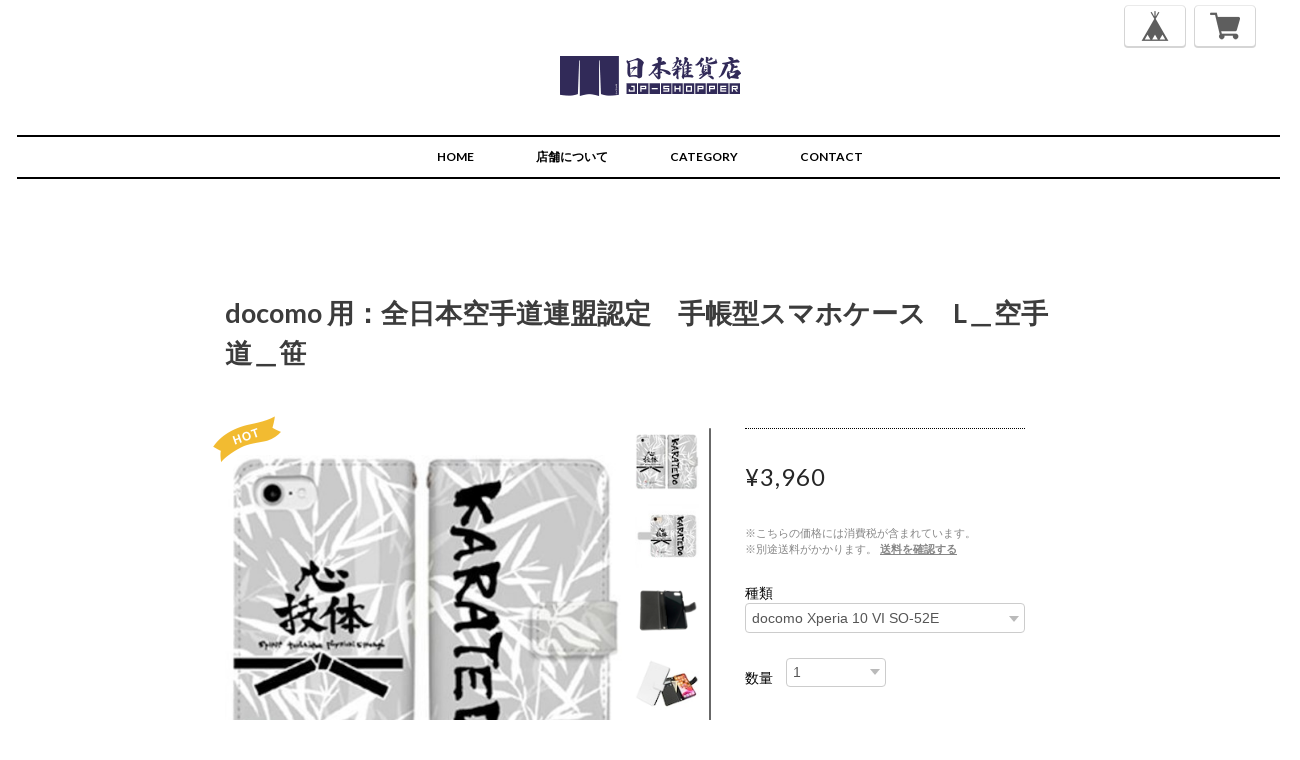

--- FILE ---
content_type: text/css
request_url: https://thebase.com/css/shopTemplate/v3/shop_109.css?1768288315091
body_size: 4771
content:
/*====================================================================
 common
====================================================================*/

/*
 * @reset
 */
body,
div,
dl,
dt,
dd,
ul,
ol,
li,
h1,
h2,
h3,
h4,
h5,
h6,
object,
iframe,
pre,
code,
p,
blockquote,
form,
fieldset,
legend,
table,
th,
td,
caption,
tbody,
tfoot,
thead,
article,
aside,
figure,
footer,
header,
hgroup,
menu,
nav,
section,
audio,
video,
canvas {
    margin: 0;
    padding: 0;
}

article,
aside,
figure,
figcaption,
footer,
h1,
h2,
h3,
h4,
h5,
h6,
header,
hgroup,
menu,
nav,
section {
    display: block;
}

html,
body {
    height: 100%;
    width: 100%;
}

a {
    color: #000;
    -webkit-font-smoothing: antialiased;
    -webkit-transition-duration: 0.3s;
    -moz-transition-duration: 0.3s;
    -o-transition-duration: 0.3s;
    transition-duration: 0.3s;
}

a:link,
a:visited {
    text-decoration: none;
}

a:hover,
a:active {
    text-decoration: none;
}

h1,
h2,
h3,
h4,
h5,
h6 {
    font-size: 100%;
}

li {
    list-style: none;
}

fieldset {
    border: none;
}

input,
textarea,
select,
label {
    font-family: inherit;
    font-size: 100%;
    margin-bottom: 0;
    margin-top: 0;
    padding-bottom: 0;
    padding-top: 0;
    vertical-align: middle;
}

textarea {
    overflow: auto;
}

legend {
    display: none;
}

img {
    border: none;
    vertical-align: top;
}

object {
    outline: none;
    vertical-align: middle;
}

em,
strong {
    font-style: normal;
    font-weight: bold;
}

small {
    font-size: 100%;
}

abbr,
acronym {
    border: none;
    font-variant: normal;
}
.boxRight {
    float: right !important;
}

#i18 {
    left: 10px;
    position: fixed;
    top: 10px;
}

/* colorBox */
#reportBtn a.cboxElement button {
    cursor: pointer;
}

/* fixedHeader */
#fixedHeader ul li {
    float: left;
}

#fixedHeader li.topRightNavLi a {
    background-color: #fff;
    border-radius: 5px;
    box-shadow: 0 1px 0 2px rgba(150, 150, 150, 0.4);
    display: block;
    -webkit-font-smoothing: antialiased;
    margin: 1px 0 0;
    padding: 5px 15px;
    -webkit-transition-duration: 0.2s;
    -moz-transition-duration: 0.2s;
    -o-transition-duration: 0.2s;
    transition-duration: 0.2s;
}

#fixedHeader li.topRightNavLi a:hover {
    box-shadow: 0 0 0 1px rgba(150, 150, 150, 0.2);
    padding: 6px 15px 4px;
}

#fixedHeader li.topRightNavLi.base {
    margin: 0 10px 0 0;
}

#fixedHeader li.topRightNavLi.cart {
}

/*====================================================================
 common: shopページ
 selector: body.shop
====================================================================*/
body.shop {
    color: #000;
    font-size: 13px;
    line-height: 1.5;
    -webkit-text-size-adjust: none;
    word-break: break-all;
}
body {
        background-color:#ADC7C1;
        font-family: Lato,"ヒラギノ角ゴ ProN W3", "Hiragino Kaku Gothic ProN", "メイリオ", Meiryo, sans-serif;
    }

body.shop .wrapper {
    margin: 0 auto 60px;
    padding: 0 10px;
    width: 960px;
}

/* header */
body.shop #mainHeader {
}
body.shop #mainHeader {
        margin: 0 auto 34px;
    }


body.shop #fixedHeader {
    padding: 5px 10px;
    position: fixed;
    right: 0;
    top: 0;
}

body.shop #shopHeader {
}

body.shop #shopHeader h1 {
    display: block;
    font-size: 30px;
    letter-spacing: 2px;
    text-align: center;
}
body.shop #shopHeader h1 {
        margin: 56px 0 34px;
    }


body.shop #shopHeader h1 a {
}
body.shop #shopHeader h1 a {
        display: inline-block;
    }

body.shop #shopHeader h1 img {
    max-width: 960px;
}
body.shop #shopHeader h1 img {
        vertical-align:top;
    }

body.shop #shopHeader nav {
    font-size: 12px;
    font-weight: bold;
}
body.shop #shopHeader nav {
        border-bottom: 2px solid #000;
        border-top: 2px solid #000;
        margin:0 7px;
    }

body.shop #shopHeader nav ul {
    text-align: center;
}

body.shop #shopHeader nav ul li {
    display: inline-block;
    *display: inline;
    height: 40px;
    line-height: 20px;
    margin: 0 20px;
    *zoom: 1;
}

body.shop #shopHeader nav ul li:hover {
    border-bottom: solid 2px #000;
    height: 38px;
}

body.shop #shopHeader nav ul li a {
    display: block;
    padding: 10px;
}

/* footer */
body.shop #mainFooter {
    font-size: 11px;
    font-weight: bold;
    margin: 60px auto 100px;
}

body.shop #mainFooter ul {
}

body.shop #mainFooter ul li {
    float: left;
}

body.shop #mainFooter .footerMenu {
    width: 100%;
}

body.shop #mainFooter .footerMenu ul {
}

body.shop #mainFooter .footerMenu li {
    color: #808080;
    float: left;
    font-size: 12px;
    font-weight: normal;
    line-height: 20px;
    margin: 0 30px 0 0;
    vertical-align: middle;
}
body.shop #mainFooter .footerMenu li.boxRight {
    margin-right: 0;

}

body.shop #mainFooter .footerMenu .sns {
    float: right;
    margin: 0;
}

body.shop #mainFooter .footerMenu .twitter {
    margin: 0 16px 0 0;
}
body.shop #mainFooter .footerMenu .twitter iframe {
    vertical-align: top;
}

body.shop #mainFooter .footerMenu li.sns:hover {
    border-bottom: none;
}

body.shop #mainFooter .footerMenu li a {
}

body.shop #mainFooter .footerMenu li a:hover {
    border-bottom: 1px solid #808080;
}

body.shop #mainFooter .footerMenu li img {
    display: block;
    float: left;
    margin: 0 10px 0 0;
    max-height: 24px;
    max-width: 24px;
}

/* Pinned Blog
 -------------------------------------------------------------- */
.pinnedBlog {
}
.pinnedBlog {
        padding: 0 0 34px;
    }

.pinnedBlog .pinnedBlog_title {
    font-size: 12px;
    text-align: center;
}

.pinnedBlog .pinnedBlog_title::before {
    content: "\e919";
    font-family: "shopicon";
    padding: 0 5px 0 0;
}

.pinnedBlog .pinnedBlog_title a {
    color: inherit;
    display: inline;
}

.publish_date.blog_pinned::before {
    content: "\e929";
    font-family: "shopicon";
    padding: 0 2px 0 0;
}

/**
 * page:
 * selector: #shopTopPage
 * about: ショップトップページ
 *************************************/

/* item */
body#shopTopPage .itemList {
    margin: 0 auto;
    overflow: hidden;
}
body#shopTopPage .itemList {
        width: 984px;
    }

body#shopTopPage .item {
    box-sizing: border-box;
    float: left;
    text-align: center;
    width: 210px;
}
body#shopTopPage .item {
        padding: 14px 0 0;
        margin: 0 18px 30px;
    }
body#shopTopPage .item:nth-child(4n+1) {
        clear: both;
    }

body#shopTopPage .item .itemTitle {
    margin: 20px 0 5px;
    text-align: center;
}

body#shopTopPage .item a {
    color: #4d4d4d;
}

body#shopTopPage .item a .itemTitle h2 {
    display: block;
    font-size: 14px;
    font-weight: bold;
    margin: 2px auto;
    overflow: hidden;
    text-overflow: ellipsis;
    white-space: nowrap;
    width: 206px;
}

body#shopTopPage .item .itemImg {
    box-sizing: border-box;
    -webkit-font-smoothing: antialiased;
    height: 210px;
    line-height: 208px;
    margin: auto;
    overflow: hidden;
    padding: 1px;
    vertical-align: middle;
    width: 210px;
}

body#shopTopPage .item:hover .itemImg {
    border: 1px dotted #ed4242;
    padding: 0;
}

body#shopTopPage .item:hover a {
    color: #ed4242;
}

body#shopTopPage .item .itemImg a {
    display: block;
    position: relative;
}

body#shopTopPage .item .itemImg img {
    max-height: 206px;
    max-width: 206px;
    vertical-align: middle;
}

body#shopTopPage .item .itemImg a .soldout_cover {
    background-color: rgba(255, 255, 255, 0.9);
    bottom: 0;
    filter: alpha(opacity=80);

    /* ie lt 8 */
    -ms-filter: "alpha(opacity=80)";

    /* Safari 1.x */
    left: 0;

    /* ie 8 */
    -moz-opacity: 0.8;

    /* FF lt 1.5, Netscape */
    -khtml-opacity: 0.8;
    opacity: 0.8;
    position: absolute;
    right: 0;
    top: 0;
    zoom: 1;
}

body#shopTopPage .item .itemImg a .soldout_cover:not(:target) {
    -ms-filter: none;
    filter: none;
}

body#shopTopPage .item .itemImg a .soldout_cover p {
    color: #ed4242;
    font-size: 22px;
    font-weight: bold;
    text-align: center;
}

body#shopTopPage .item .itemDetail .itemPrice {
    font-size: 10px;
    letter-spacing: 1px;
    text-align: center;
}

body#shopTopPage .item .itemDetail .discountPrice {
    color: #e75c5c;
    margin: 0;
}

body#shopTopPage .item .itemDetail .discountPrice__ratio {
    border: 1px solid #e75c5c;
    display: inline-block;
    font-size: 10px;
    font-weight: bold;
    line-height: 18px;
    margin-right: 5px;
    padding: 0 5px;
}

body#shopTopPage .item .itemDetail .discountPrice__calcPrice {
    font-size: 10px;
    font-weight: bold;
    letter-spacing: 1px;
    line-height: 1.8;
    white-space: nowrap;
}
body#shopTopPage .item .comingSoon {
    color: #11beae;
    font-size: 14px;
    margin-top: 8px;
}
body#shopTopPage .item .preOrder, body#shopTopPage .item .lottery, body#shopTopPage .item .takeout {
    border: 1px solid #252525;
    border-radius: 2px;
    color: #252525;
    display: inline-block;
    font-size: 10px;
    font-weight: bold;
    padding: 2px 6px;
    margin-top: 6px;
}
body#shopTopPage .item .community {
    border: 1px solid #f2bb31;
    background-color: #f2bb31;
    border-radius: 2px;
    color: #fff;
    display: inline-block;
    font-size: 10px;
    font-weight: bold;
    padding: 2px 6px;
    margin-top: 6px;
}


/**
 * page:
 * selector: #shopDetailPage
 * about: ショップ商品詳細ページ
 *************************************/
body#shopDetailPage #mainContent {
    background-color: #fff;
    margin-bottom: 50px;
    padding: 80px 65px;
    width: 830px;
}

/* item */
body#shopDetailPage #mainContent .item {
    float: left;
    position: relative;
    width: 493px;
}

body#shopDetailPage #mainContent .item .itemImg {
    height: 400px;
}

body#shopDetailPage #mainContent .item .itemImgSlide {
    float: left;
    width: 400px;
}

body#shopDetailPage #mainContent .item .bx-wrapper {
    float: left;
    width: 400px;
}

/* slideImg */
body#shopDetailPage #slideImg .imgBox {
    border-radius: 10px;
    height: 400px;
    line-height: 400px;
    text-align: center;
    width: 400px;
}

body#shopDetailPage #slideImg .imgBox img {
    max-height: 400px;
    max-width: 400px;
    vertical-align: middle;
}

body#shopDetailPage #slideImgPager {
    float: left;
    height: 400px;
    overflow: hidden;
    padding: 0 0 0 10px;
    width: 83px;
}

body#shopDetailPage #slideImgPager li + li {
    margin-top: 10px;
}

body#shopDetailPage #slideImgPager .smallImgBox {
    height: 64px;
    line-height: 64px;
    text-align: center;
    width: 64px;
}

body#shopDetailPage #slideImgPager .smallImgBox img {
    max-height: 64px;
    max-width: 64px;
    vertical-align: middle;
}

body#shopDetailPage #slideImgPager .mCSB_inside > .mCSB_container {
    margin: 0;
}

/* purchase */
body#shopDetailPage #mainContent .purchase {
    border-bottom: dotted 1px #000;
    border-top: dotted 1px #000;
    box-sizing: border-box;
    margin: 0 0 0 520px;
    width: 280px;
}

body#shopDetailPage header h1.itemTitle {
    color: #3c3c3c;
    font-size: 27px;
    margin-bottom: 55px;
}

body#shopDetailPage #purchase_form {
    color: #000;
    margin-bottom: 35px;
}

body#shopDetailPage #purchase_form label {
    color: #aaa;
    margin: 0 0 5px;
}

body#shopDetailPage #purchase_form select {
    cursor: pointer;
}

body#shopDetailPage #purchase_form #purchaseSelect {
    margin: 0;
}

body#shopDetailPage #purchase_form .purchaseElement {
    margin: 5px 0 15px;
    overflow: hidden;
}

body#shopDetailPage #purchase_form .purchaseElement select {
    max-width: 235px;
    overflow: hidden;
    text-overflow: ellipsis;
    white-space: nowrap;
    word-wrap: normal;
}

body#shopDetailPage #purchase_form .purchaseElement label {
    color: #000;
    font-size: 14px;
    margin-right: 10px;
}

body#shopDetailPage .report {
    text-align: left;
}

body#shopDetailPage .report a {
    color: #aaa;
    display: block;
    font-size: 11px;
    margin-right: 15px;
    padding-top: 3px;
    text-align: right;
}

body#shopDetailPage .report a:hover {
    text-decoration: underline;
}

body#shopDetailPage .itemPrice {
}

body#shopDetailPage .itemPrice h2 {
    color: #262626;
    font-size: 24px;
    font-weight: normal;
    letter-spacing: 1px;
    margin: 30px 0;
    text-align: left;
}

body#shopDetailPage .itemPrice .discountPrice {
}

body#shopDetailPage .itemPrice .discountPrice__default {
    color: #666;
    display: inline-block;
    font-size: 16px;
    line-height: 20px;
    margin-right: 10px;
    text-decoration: line-through;
    vertical-align: top;
}

body#shopDetailPage .itemPrice .discountPrice__ratio {
    border: 1px solid #e75c5c;
    color: #e75c5c;
    display: inline-block;
    font-size: 12px;
    font-weight: bold;
    line-height: 18px;
    padding: 0 5px;
    vertical-align: top;
}

body#shopDetailPage .itemPrice .discountPrice__calcPrice {
    color: #e75c5c;
    display: block;
    font-weight: bold;
    line-height: 1.3;
    padding: 10px 0 0;
}

body#shopDetailPage .purchase .itemPrice_soldout {
    margin-top: 25px;
}

body#shopDetailPage .purchase .itemPrice_soldout h2 {
    display: block;
    margin: 0;
    text-decoration: line-through;
}

body#shopDetailPage .purchase .itemPrice_soldout > span {
    color: #ed4242;
    display: block;
    font-size: 16px;
    margin-bottom: 20px;
}

body#shopDetailPage .purchase .comingSoon {
    color: #11beae;
    font-size: 19px;
    margin: 0 0 20px;
}

body#shopDetailPage .preOrder, body#shopDetailPage .lottery, body#shopDetailPage .takeout {
    margin: 16px 0;
}

body#shopDetailPage .preOrder__label, body#shopDetailPage .lottery__label, body#shopDetailPage .takeout__label {
    border: 1px solid #252525;
    border-radius: 2px;
    color: #252525;
    display: inline-block;
    font-size: 12px;
    font-weight: bold;
    padding: 4px 6px 4px;
    margin: 0 0 4px 0;
}

body#shopDetailPage .preOrder__data, body#shopDetailPage .lottery__data {
    font-size: 12px;
    color: #252525;
}

body#shopDetailPage .takeout .takeout__data  {
    font-size: 12px;
    margin-top: 4px;
    display: block;
}

body#shopDetailPage .lottery > * {
    margin-bottom: 8px;
}

body#shopDetailPage #itemAttention {
    color: #868686;
    font-size: 11px;
    line-height: 1.5em;
    margin-bottom: 25px;
}

body#shopDetailPage #itemAttention .attention {
}

body#shopDetailPage #itemAttention .attention a {
    color: #868686;
}

body#shopDetailPage #itemAttention .attention a:hover {
    text-decoration: underline;
}

body#shopDetailPage #itemAttention .attention.deliveryShortestDay {
    border: 1px solid #11BEAE;
    border-radius: 2px;
    color: #11BEAE;
    display: inline-block;
    font-size: 10px;
    font-weight: bold;
    margin-bottom: 25px;
    padding: 5px;
    width: 100%;
    text-align: center;
}

body#shopDetailPage #itemAttention .attention.free {
    font-weight: bold;
}

body#shopDetailPage #itemAttention .attention.free .free__text {
    color: #11BEAE;
    font-weight: bold;
}

body#shopDetailPage #itemAttention   .takeout__text {
    color: #252525;
    cursor: pointer;
    font-weight: bold;
    margin: 0 3px;
    text-decoration: underline;
}

body#shopDetailPage #itemAttention .attention.salesPeriod {
}

body#shopDetailPage #itemAttention .attention.salesPeriod--term {
    background: #ceefeb;
    border: 1px solid #11beae;
    color: #11beae;
    font-size: 13px;
    font-weight: bold;
    line-height: 1.7;
    margin-bottom: 36px;
    padding: 10px;
}

body#shopDetailPage #itemAttention .attention.salesPeriod--willStart {
    background: #ceefeb;
    border: 1px solid #11beae;
    color: #11beae;
    font-size: 13px;
    font-weight: bold;
    line-height: 1.7;
    margin-bottom: 30px;
    padding: 10px;
    text-align: center;
}

body#shopDetailPage #itemAttention .attention.salesPeriod--available {
}

body#shopDetailPage #itemAttention .attention.salesPeriod--willEnd {
}

body#shopDetailPage #itemAttention .attention.salesPeriod--finish {
    border: 1px solid #999;
    color: #999;
    font-size: 13px;
    font-weight: bold;
    line-height: 1.7;
    margin-bottom: 36px;
    padding: 10px;
    text-align: center;
}

body#shopDetailPage .itemDescription {
    margin: 60px 7px 24px 0;
}

body#shopDetailPage .itemDescription p {
    line-height: 24px;
}

body.shop #embedded-tag {
    font-size: 14px;
    letter-spacing: 1px;
    line-height: 24px;
    padding: 20px 0 0;
}

body#shopDetailPage #embedded-tag p {
    color: #000;
    margin: 0 0 5px;
}

body#shopDetailPage #embedded-tag textarea {
    border: 1px solid #e2e2e2;
    border-radius: 5px;
    color: #838383;
    padding: 5px;
    width: 100%;
}

body#shopDetailPage #purchase_form .purchaseButton {
    margin: 30px 0 0;
    text-align: center;
}

body#shopDetailPage #purchase_form .purchaseButton .purchaseButton__btn {
    background: #000;
    border: none;
    box-sizing: border-box;
    color: #fff;
    cursor: pointer;
    display: block;
    font-size: 12px;
    font-weight: normal;
    outline: none;
    padding: 14px 0;
    text-align: center;
    text-decoration: none;
    -webkit-transition-duration: 0.2s;
    -moz-transition-duration: 0.2s;
    -o-transition-duration: 0.2s;
    transition-duration: 0.2s;
    width: 100%;
}

body#shopDetailPage #purchase_form .purchaseButton .purchaseButton__btn:hover {
    cursor: pointer;
    opacity: 0.6;
}

body#shopDetailPage
#purchase_form
.purchaseButton
.purchaseButton__btn.purchaseButton__btn--comingSoonStay:disabled {
    cursor: not-allowed;
    opacity: 0.6;
}

body#shopDetailPage
#purchase_form
.purchaseButton
.purchaseButton__btn.purchaseButton__btn--notApplying:disabled {
    cursor: not-allowed;
    opacity: 0.6;
}

/* social */
#widget {
    margin: 0 !important;
}
#reportBtn {
    padding-bottom: 20px;
}

#twitter-widget-0 {
    width: 75px;
}

#twitter-widget-1 {
    width: 75px;
}

body.shop #mainFooter .footerMenu li .fb-like {
    margin-top: -5px;
}

/*====================================================================
 About
====================================================================*/

.main {
    background: #fff;
    height: auto;
    margin: 0 auto;
    text-align: left;
    width: 960px;
}

.main #about {
    color: #535353;
    margin: 0 auto;
    padding: 85px 0;
    width: 820px;
}

.main #about h2 {
    color: #000;
    font-size: 34px;
    letter-spacing: 3px;
    margin-bottom: 60px;
    text-align: left;
    text-transform: uppercase;
}

.main #about h3 {
    font-size: 28px;
}

.main #about p {
    font-size: 14px;
    line-height: 1.6em;
}

.main #about .social {
    margin: 40px 0 0;
    text-align: center;
    width: 100%;
}

.main #about .social > ul {
    display: inline-block;
}

.main #about .social ul li {
    float: left;
    margin-right: 15px;
}

.main #about .social ul li:last-child {
    margin-right: 0;
}

body.shop #mainFooter .footerMenu ul .social_btn {
    float: right;
    width: 215px;
}

body.shop #mainFooter .footerMenu ul .social_btn li {
    margin: 0;
}

body.shop #mainFooter .footerMenu ul .social_btn li.twitter {
    margin: -5px 0 0 0;
}

/*====================================================================
 Inquiry: お問い合わせ
====================================================================*/

.inquirySection {
    padding: 60px;
}

.inquirySection h1 {
    color: #1a1a1a;
    font-size: 35px;
    letter-spacing: 3px;
    line-height: 35px;
    margin: 0 0 20px;
    text-align: left;
    text-transform: uppercase;
}

.inquirySection p {
    color: #000;
    font-size: 13px;
    line-height: 13px;
    text-align: left;
}

.inquirySection form {
    margin: 40px auto 0;
    width: 652px;
}

.inquirySection dl {
    text-align: left;
}

.inquirySection dl dt {
    color: #000;
    font-size: 16px;
    line-height: 16px;
    margin-bottom: 10px;
}

.inquirySection dl dt span {
    color: #fb7c8a;
    font-size: 11px;
    line-height: 11px;
    margin-left: 5px;
    vertical-align: baseline;
}

.inquirySection dl dd {
    margin-bottom: 20px;
}

.inquirySection dl dd input {
    border: 1px solid #c4c4c4;
    -webkit-border-radius: 5px;
    -moz-border-radius: 5px;
    -o-border-radius: 5px;
    border-radius: 5px;
    padding: 5px 10px;
    width: 630px;
}

.inquirySection dl dd textarea {
    border: 1px solid #c4c4c4;
    -webkit-border-radius: 5px;
    -moz-border-radius: 5px;
    -o-border-radius: 5px;
    border-radius: 5px;
    height: 135px;
    padding: 10px;
    width: 630px;
}

@-moz-document url-prefix() {
    .inquirySection dl dd textarea {
        font-size: 11px;
    }
}

.inquirySection .control-panel input#buttonLeave {
    background-color: #000;
    border: none;
    color: #ccc;
    display: inherit;
    font-size: 12px;
    -webkit-font-smoothing: antialiased;
    font-weight: bold;
    letter-spacing: 5px;
    margin: 55px auto 0;
    padding: 14px 0;
    -webkit-transition-duration: 0.2s;
    -moz-transition-duration: 0.2s;
    -o-transition-duration: 0.2s;
    transition-duration: 0.2s;
    -webkit-transition-timing-function: ease-in-out;
    -moz-transition-timing-function: ease-in-out;
    -o-transition-timing-function: ease-in-out;
    transition-timing-function: ease-in-out;
    width: 290px;
}

.inquirySection .control-panel input#buttonLeave:hover {
    cursor: pointer;
    -ms-filter: "alpha(opacity=70)";
    filter: alpha(opacity=70);
    -moz-opacity: 0.7;
    -khtml-opacity: 0.7;
    opacity: 0.7;
}

#inquiryConfirmSection p {
    color: #000;
    font-size: 13px;
    line-height: 13px;
}

#inquiryConfirmSection dd {
    font-size: 12px;
    padding-left: 15px;
}

#inquiryCompleteSection p {
    line-height: 1.4em;
    margin: 30px 0 0;
}

#inquiryCompleteSection a {
    background-color: #000;
    color: #ccc;
    display: block;
    font-size: 12px;
    -webkit-font-smoothing: antialiased;
    font-weight: bold;
    letter-spacing: 5px;
    margin: 35px auto 0;
    padding: 14px 0;
    text-align: center;
    -webkit-transition-duration: 0.2s;
    -moz-transition-duration: 0.2s;
    -o-transition-duration: 0.2s;
    transition-duration: 0.2s;
    -webkit-transition-timing-function: ease-in-out;
    -moz-transition-timing-function: ease-in-out;
    -o-transition-timing-function: ease-in-out;
    transition-timing-function: ease-in-out;
    width: 290px;
}

#inquiryCompleteSection a:hover {
    -ms-filter: "alpha(opacity=70)";
    filter: alpha(opacity=70);
    -moz-opacity: 0.7;
    -khtml-opacity: 0.7;
    opacity: 0.7;
}

/*====================================================================
 Apps
====================================================================*/

/**
 * apps: category
 *************************************/
.template #category-menu {
    display: block;
}

.template #category-menu span {
    cursor: pointer;
}

.template #category-menu .category-list {
    display: none;
}

.template #category-menu:hover .category-list {
    display: block;
    padding: 20px 0 0;
    position: absolute;
    z-index: 9999;
}

.template #category-menu .category-list ul {
    background-color: #fff;
    border: 1px solid #ccc;
    border-radius: 5px;
    box-shadow: 0 1px 3px rgb(100, 100, 100);
    cursor: pointer;
    margin: 0;
    max-width: 250px;
    padding: 10px;
}

.template #category-menu .category-list ul li {
    border: none;
    float: none;
    height: auto;
    line-height: 26px;
    margin: 0;
    padding: 0;
    position: relative;
    text-align: left;
    width: 100%;
}

.template #category-menu .category-list ul li a {
    display: inline;
    font-size: 12px;
    font-weight: normal;
    letter-spacing: 1px;
    line-height: 18px;
    white-space: nowrap;
}

.template #category-menu .category-list ul li a:hover {
    border-bottom: none;
    text-decoration: underline;
}

body.template #category-menu span {
    display: block;
    -webkit-font-smoothing: antialiased;
    padding: 10px;
    text-transform: uppercase;
    -webkit-transition-duration: 0.3s;
    -moz-transition-duration: 0.3s;
    -o-transition-duration: 0.3s;
    transition-duration: 0.3s;
}

body.template #category-menu:hover .category-list ul {
    border: inherit;
    border-radius: inherit;
    padding: 0;
}

body.template #category-menu:hover .category-list ul li:before {
    padding-top: 15px;
}

body.template #category-menu:hover .category-list ul li:after {
    padding-bottom: 15px;
}

body.template #category-menu:hover .category-list ul li:hover {
    background-color: #b3b3b3;
    border-bottom: none;
    height: auto;
}

body.template #category-menu:hover .category-list ul li a {
    display: block;
    margin: 0;
    max-width: 250px;
    /* ▼1行制限 */
    overflow: hidden;
    padding: 10px 20px;
    text-overflow: ellipsis;
    white-space: nowrap;
    /* ▲1行制限 */
}

body.template #category-menu:hover .category-list ul li a:hover {
    text-decoration: none;
}

/* 中カテゴリを表示 */
.template
#category-menu
.appsItemCategoryTag_child
.appsItemCategoryTag_lowerchild {
    display: none;
    left: 99%;
    position: absolute;
    top: 0;
    z-index: -1;
}

.template #category-menu .appsItemCategoryTag_lowerchild:hover,
.template
#category-menu
.appsItemCategoryTag_child:hover
.appsItemCategoryTag_lowerchild {
    display: block;
}

/* .categoryTitle01
-------------------------------------------------------------- */
.categoryTitle01 {
    font-size: 20px;
    font-weight: bold;
    line-height: 1.1;
    margin: 38px 0 0;
    text-align: center;
}

/* .childCategoryList01
-------------------------------------------------------------- */
.childCategoryList01 {
    padding: 17px 0 0;
    text-align: center;
}

.childCategoryList01_child {
    display: inline-block;
    font-size: 14px;
    letter-spacing: -0.4em;
}

.childCategoryList01_link {
    display: inline-block;
    letter-spacing: normal;
    line-height: 2;
    padding: 0 15px;
}

.childCategoryList01_link:hover {
    text-decoration: underline;
}

/**
 * apps: blog
 *************************************/
body.template .etc-menu span {
    /*font-weight: bold;*/
    display: block;
    -webkit-font-smoothing: antialiased;
    text-transform: uppercase;
    -webkit-transition-duration: 0.3s;
    -moz-transition-duration: 0.3s;
    -o-transition-duration: 0.3s;
    transition-duration: 0.3s;
}

/**
 * apps: item_layout
 *************************************/
#appsItemDetailCustom #appsItemDetailCustomTag .appsItemDetailCustomTag_description {
    font-size: 13px;
}
